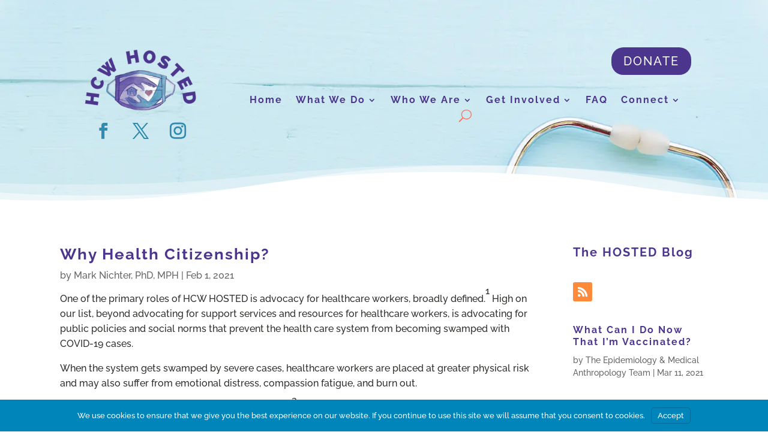

--- FILE ---
content_type: text/css
request_url: https://hcwhosted.org/wp-content/et-cache/4405/et-core-unified-cpt-tb-47-tb-4340-tb-81-deferred-4405.min.css?ver=1737633595
body_size: 108
content:
.et-db #et-boc .et-l .et_pb_blog_0_tb_body .et_pb_post .entry-title,.et-db #et-boc .et-l .et_pb_blog_0_tb_body .not-found-title{font-size:16px!important;line-height:1.3em!important;text-align:left!important}.et-db #et-boc .et-l .et_pb_blog_0_tb_body .et_pb_post .post-meta,.et-db #et-boc .et-l .et_pb_blog_0_tb_body .et_pb_post .post-meta a,.et-db #left-area #et-boc .et-l .et_pb_blog_0_tb_body .et_pb_post .post-meta,.et-db #left-area #et-boc .et-l .et_pb_blog_0_tb_body .et_pb_post .post-meta a{font-size:14px;line-height:1.5em}.et-db #et-boc .et-l .et_pb_blog_0_tb_body .et_pb_post .entry-featured-image-url,.et-db #et-boc .et-l .et_pb_blog_0_tb_body .et_pb_post .et_pb_slides,.et-db #et-boc .et-l .et_pb_blog_0_tb_body .et_pb_post .et_pb_video_overlay{border-radius:20px 20px 0 0;overflow:hidden}.et-db #et-boc .et-l .et_pb_blog_0_tb_body .et_pb_blog_grid .et_pb_post{background-color:#ffd23f}.et-db #et-boc .et-l .et_pb_social_media_follow_network_0_tb_body a.icon{background-color:#ff8a3c!important}.et-db #et-boc .et-l .et_pb_blog_0_tb_body.et_pb_module{margin-left:auto!important;margin-right:auto!important}@media only screen and (min-width:981px){.et-db #et-boc .et-l .et_pb_blog_0_tb_body{width:100%}}@media only screen and (max-width:980px){.et-db #et-boc .et-l .et_pb_blog_0_tb_body{width:90%}}